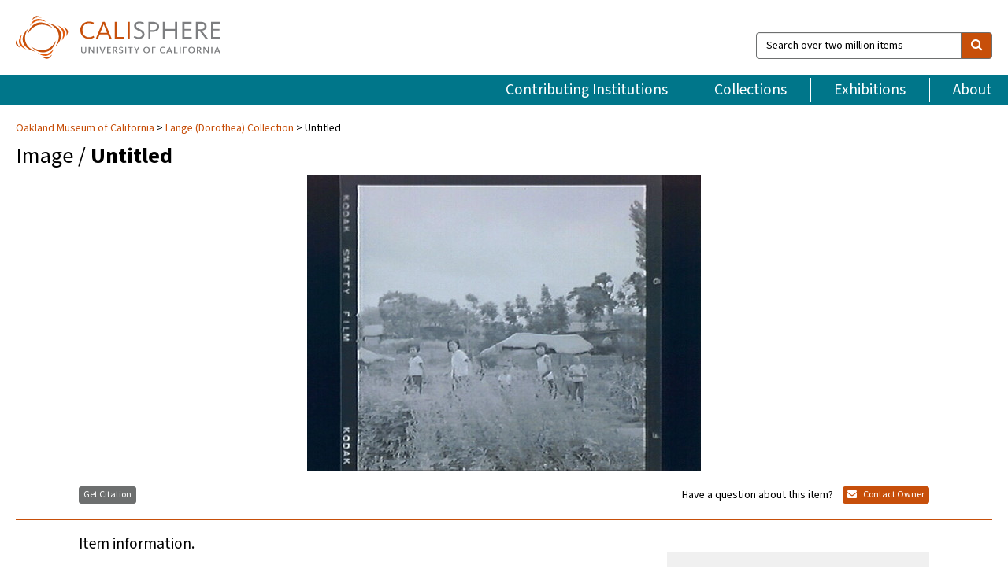

--- FILE ---
content_type: text/html; charset=UTF-8
request_url: https://calisphere.org/item/ark:/13030/kt9g50082s/
body_size: 2419
content:
<!DOCTYPE html>
<html lang="en">
<head>
    <meta charset="utf-8">
    <meta name="viewport" content="width=device-width, initial-scale=1">
    <title></title>
    <style>
        body {
            font-family: "Arial";
        }
    </style>
    <script type="text/javascript">
    window.awsWafCookieDomainList = [];
    window.gokuProps = {
"key":"AQIDAHjcYu/GjX+QlghicBgQ/[base64]",
          "iv":"D549tQCW6gAABBsw",
          "context":"x5myVdQJamwk/C8CdsExi+OM1ur2DS68lKmh4it7HLwXfeK/fvY98bYLoV2WyRKkuzITLx4HDuRM6j9SamCtgNEOxZR1BqESwSdL6rV9FTOShWtrcKmGvjf6h0yG76BMFhJQ8Ssp2/TR9fouqsp/b2JF9ij3fhlyW4Hc8R6XobExcGDrcYWyqX7xmBHbjV4da9V0g7MGxYwre1g59z9UVoZK1976kKe7OOZg16U6uWQsBpWM/b2aII6SjXe14YBTEjjmL51AucaWpwSbL9CLxdsGeiZkgZ4PZ229b/e/JgjF8nRrgY8/ftUsu+4HaCQDXAq4YEli/LI7j259Ar+uBnFMzkbmTNOYKTMrHRnDMw3fnwAKa9LfF9fIVBp/2jd9FdFHzClLSXhuysSh3tBYhnU9pQI+PbQFs+NIVJX8Vf42z6BBW1yz8Eco6N/vDkEd7vMpOSp4doFMBlapgyEzMc7FbfIGpsItLADlfbiaS+IXPAlNlQy9AyFebcdJTOHBCAEmmvsWwH/VY4A8AWzkUmzZcxouWm0TpxCql4Aak7vjXC8mYArTi7sN+rzyLWbHY1czW8QI9gMZ8/dlV4syNCmxUopZcNS/wuJOx5j4wRa+W23KIHm4pYZksLGXHOVaoBYJP/WYNEQoQOtJX7y9wF9zMi8/ClGyNy5DqvnpHMyD0TTX99UoJiruJtT6avvYdr7WS/+AhZIfElBR67pXchcir1mFlAZ99NN7UWrL3bIG22FYY1DF6IpOZAdnLBfOaIuPbbrOvwYts9hQ12sxStU9B7JHqvzTuA=="
};
    </script>
    <script src="https://5ec2a1ad32dc.d0db0a30.us-east-2.token.awswaf.com/5ec2a1ad32dc/46ee5c03b714/dcb236b90520/challenge.js"></script>
</head>
<body>
    <div id="challenge-container"></div>
    <script type="text/javascript">
        AwsWafIntegration.saveReferrer();
        AwsWafIntegration.checkForceRefresh().then((forceRefresh) => {
            if (forceRefresh) {
                AwsWafIntegration.forceRefreshToken().then(() => {
                    window.location.reload(true);
                });
            } else {
                AwsWafIntegration.getToken().then(() => {
                    window.location.reload(true);
                });
            }
        });
    </script>
    <noscript>
        <h1>JavaScript is disabled</h1>
        In order to continue, we need to verify that you're not a robot.
        This requires JavaScript. Enable JavaScript and then reload the page.
    </noscript>
</body>
</html>

--- FILE ---
content_type: text/html; charset=utf-8
request_url: https://calisphere.org/item/ark:/13030/kt9g50082s/
body_size: 7185
content:


<!doctype html>
<html lang="en" class="no-js no-jquery">
  <head>
    <meta property="fb:app_id" content="416629941766392" />
    <meta charset="utf-8">
    

  
<title>Untitled — Calisphere</title>
    <!-- social media "cards" -->
    <!--  ↓ $('meta[property=og\\:type]) start marker for pjax hack -->
    <meta property="og:type" content="website" />
    <meta property="og:site_name" content="Calisphere"/>
    <meta name="google-site-verification" content="zswkUoo5r_a8EcfZAPG__mc9SyeH4gX4x3_cHsOwwmk" />
    <!--  ↕ stuff in the middle gets swapped out on `pjax:success` -->
    <meta name="twitter:card" content="summary_large_image" />
    <meta name="twitter:title" property="og:title" content="Untitled" />
    <meta name="twitter:description" property="og:description" content="" />
    
      <meta name="og:image" content="https://calisphere.org/crop/999x999/12378/8e1ab73ed4a9a932a028b2926b14f811" />
    
    <link rel="canonical" href="https://calisphere.org/item/ark:/13030/kt9g50082s/" />
    
    <!--  ↓ $('meta[name=twitter\\:creator]') this should come last for pjax hack -->
    <meta name="twitter:creator" content="@calisphere" />



    <meta name="viewport" content="width=device-width, initial-scale=1.0, user-scalable=yes">
    <link rel="apple-touch-icon-precomposed" href="/favicon-152x152.png?v=2">
    <!-- Force favicon refresh per this stack overflow: http://stackoverflow.com/questions/2208933/how-do-i-force-a-favicon-refresh -->
    
    
      <link rel="stylesheet" href="/static_root/styles/vendor.fec1607d3047.css" />
      <link rel="stylesheet" href="/static_root/styles/main.2a3435242b4c.css" />
    
    
    
    
    
      <script></script>
    
    <script>
      //no-jquery class is now effectively a no-js class
      document.getElementsByTagName('html')[0].classList.remove('no-jquery');
    </script>
    




<!-- Matomo -->
<script>
  var _paq = window._paq = window._paq || [];
  /* tracker methods like "setCustomDimension" should be called before "trackPageView" */
  (function() {
    var u="//matomo.cdlib.org/";
    _paq.push(['setTrackerUrl', u+'matomo.php']);
    _paq.push(['setSiteId', '5']);
    var d=document, g=d.createElement('script'), s=d.getElementsByTagName('script')[0];
    g.async=true; g.src=u+'matomo.js'; s.parentNode.insertBefore(g,s);
  })();
</script>
<!-- End Matomo Code -->


  </head>
  <body>
    
    <div class="container-fluid">
      <a href="#js-pageContent" class="skipnav">Skip to main content</a>
      <header class="header">
        <button class="header__mobile-nav-button js-global-header__bars-icon" aria-label="navigation">
          <i class="fa fa-bars"></i>
        </button>
        <a class="header__logo js-global-header-logo" href="/">
          <img src="/static_root/images/logo-calisphere.3beaef457f80.svg" alt="Calisphere">
        </a>
        <button class="header__mobile-search-button js-global-header__search-icon" aria-label="search">
          <i class="fa fa-search"></i>
        </button>

        <div class="header__search mobile-nav__item js-global-header__search is-closed">
          <form class="global-search" role="search" id="js-searchForm" action="/search/" method="get">
            <label class="sr-only" for="header__search-field">Search over two million items</label>
            <div class="input-group">
              <input id="header__search-field" form="js-searchForm" name="q" value="" type="search" class="form-control global-search__field js-globalSearch" placeholder="Search over two million items">
              <span class="input-group-btn">
                <button class="btn btn-default global-search__button" type="submit" aria-label="search">
                  <span class="fa fa-search"></span>
                </button>
              </span>
            </div>
          </form>
        </div>
        <div class="header__nav js-global-header__mobile-links is-closed" aria-expanded="false">
          <nav class="header-nav mobile-nav" aria-label="main navigation">
            <ul>
              <li>
                <a href="/institutions/" data-pjax="js-pageContent">Contributing Institutions</a>
              </li>
              <li>
                <a href="/collections/" data-pjax="js-pageContent">Collections</a>
              </li>
              <li>
                <a href="/exhibitions/" data-pjax="js-pageContent">Exhibitions</a>
              </li>
              <li>
                <a href="/about/" data-pjax="js-pageContent">About</a>
              </li>
            </ul>
          </nav>
        </div>
      </header>
      <main id="js-pageContent">

<div id="js-itemContainer" class="obj__container" data-itemId="ark:/13030/kt9g50082s">
  
    

<nav class="breadcrumb--style2" aria-label="breadcrumb navigation">
  <ul>
  
    <li>
      <a href="/institution/94/collections/" data-pjax="js-pageContent">
      
      Oakland Museum of California
      </a>
    </li>
  

  
    <li>
      <a href="/collections/12378/" data-pjax="js-pageContent" class="js-relatedCollection">Lange (Dorothea) Collection</a>
    </li>
  
    <li>Untitled</li>
  </ul>
</nav>

<h1 class="obj__heading">
  
    Image
  
 / <strong>Untitled</strong></h1>

<div id="js-objectViewport" data-item_id="ark:/13030/kt9g50082s">

  <div class="obj-container__simple-image">

  
    
      <div class="obj__icon-container">
        
          
          <img class="obj__simple-image" src="/clip/500x500/12378/8e1ab73ed4a9a932a028b2926b14f811" alt="Untitled" width=616 height=462 style="
            width:
              
                
                  500px
                
              ; 
            height: 
              
                auto
              ;">
          
        

        
          
            <div class="obj__overlay-icon image"></div>
          
        
      </div>
    
    
  

</div>


</div>



<div class="modal fade" id="citationModal" tabindex="-1" role="dialog" aria-labelledby="citationModalTitle">
  <div class="modal-dialog" role="document">
    <div class="modal-content">
      <div class="modal-header">
        <button type="button" class="close" data-dismiss="modal" aria-label="Close"><span aria-hidden="true">&times;</span></button>
        <h4 class="modal-title" id="citationModalTitle">Get Citation</h4>
        <p class="margin-bottom-0">We recommend you include the following information in your citation. Look below the item for additional data you may want to include.</p>
      </div>
      <div class="modal-body">
        <textarea class="citation__textarea" aria-label="Citation" onclick="this.focus();this.select()">
Title: Untitled
Date: ca. 1958
Collection: Lange (Dorothea) Collection
Owning Institution: Oakland Museum of California
Source: Calisphere
Date of access: January 23 2026 04:40
Permalink: https://calisphere.org/item/ark:/13030/kt9g50082s/</textarea>
      </div>
      <div class="modal-footer">
        <button type="button" class="btn btn-default" data-dismiss="modal">Close</button>
      </div>
    </div>
  </div>
</div>

<div class="modal fade" id="contactOwnerModal" tabindex="-1" role="dialog" aria-labelledby="contactOwnerModalTitle">
  <div class="modal-dialog" role="document">
    <div class="modal-content">
      <div class="modal-header">
        <button type="button" class="close" data-dismiss="modal" aria-label="Close"><span aria-hidden="true">&times;</span></button>
        <h4 class="modal-title" id="contactOwnerModalTitle">Contact Owning Institution</h4>
        <p class="margin-bottom-0">All fields are required.</p>
      </div>
      <form id="js-contactOwner" action="/contactOwner/" method="get">
        <div id="js-contactOwnerForm">
          <div class="modal-body">
            <div class="container-fluid">
              <div class="row">
                <div class="col-md-6">
                  <div class="contact-owner__form-col1">
                    <div class="well well-sm">
                      
                      Oakland Museum of California<br/>
                      research@museumca.org <br/>
                      510-318-8400<br/>
                      
                        <a href="https://www.museumca.org/" target="_blank">https://www.museumca.org/</a>
                      
                    </div>
                    <div class="form-group">
                      <label class="control-label" for="contactOwner-name">Name:</label>
                      <input type="text" class="form-control" id="contactOwner-name" placeholder="Your full name" form="js-contactOwner" name="name">
                    </div>
                    <div class="form-group">
                      <label class="control-label" for="contactOwner-email">Email:</label>
                      <input type="email" class="form-control" id="contactOwner-email" placeholder="Your email" form="js-contactOwner" name="email">
                    </div>
                    <div class="form-group">
                      <label class="control-label has-feedback" for="contactOwner-verifyEmail">Verify Email:</label>
                      <input type="email" class="form-control" id="contactOwner-verifyEmail" placeholder="Verify your email">
                    </div>
                    <div class="form-group">
                      <label class="control-label" for="contactOwner-demographic">How would you best describe yourself?</label>
                      <select id="contactOwner-demographic" class="form-control" form="js-contactOwner" name="demographic">
                        <option value="teacher">K-12 teacher or librarian</option>
                        <option value="student">K-12 student</option>
                        <option value="college">College student</option>
                        <option value="gradstudent">Graduate student</option>
                        <option value="faculty">Faculty or Academic Researcher</option>
                        <option value="archivist">Archivist or Librarian</option>
                        <option value="genealogist">Genealogist or family researcher</option>
                        <option value="other">Other, please specify</option>
                      </select>
                    </div>
                    <div class="form-group">
                      <label class="sr-only" for="contactOwner-specifiedDemographic">If "Other," please specify</label>
                      <input type="text" class="form-control" id="contactOwner-specifiedDemographic" placeholder='If "Other," please specify' form="js-contactOwner" name="demographic-specification" disabled>
                    </div>
                  </div>
                </div>
                <div class="col-md-6 contact-owner__form-border">
                  <div class="contact-owner__form-col2">
                    <div class="well well-sm">Every item on Calisphere has been contributed to the site by a California institution. The institution can answer questions about this item, assit you with obtaining a hi-res copy, and gather additional information you may have about it. If you are experiencing technical issues, we'd request that you contact Calisphere directly.</div>
                    <div class="form-group">
                      <div class="form-group">
                        <label class="control-label" for="contactOwner-requestReason">Nature of Request</label>
                        <select id="contactOwner-requestReason" class="form-control" form="js-contactOwner" name="request_reason">
                          <option selected>Request high-resolution copy of item</option>
                          <option>Ask a copyright question</option>
                          <option>Get more information</option>
                          <option>Report an error</option>
                          <option>Leave a comment</option>
                        </select>
                      </div>
                      <div class="form-group">
                        <label class="control-label" >Subject:</label>
                        <p class="form-control-static">RE: Calisphere: <span class="js-requestReason">Request high-resolution copy of item</span> for Untitled</p>
                      </div>
                      <div class="form-group">
                        <label class="control-label" for="contactOwner-message">Message</label>
                        <textarea id="contactOwner-message" class="form-control contact-owner__form-textarea" form="js-contactOwner" name="message"></textarea>
                      </div>
                    </div>
                  </div>
                </div>
              </div>
            </div>
          </div>
          <div class="modal-footer">
            <div class="float-left">
              <input type="checkbox" id="contactOwner-copySelf" form="js-contactOwner" name="copySelf">
              <label for="contactOwner-copySelf">Check to send a copy of this message to your email.</label>
            </div>
            <div class="float-right">
              <button type="button" class="btn btn-default" data-dismiss="modal">Cancel</button>
              <button id="contactOwner-submit" type="submit" class="btn btn-calisphere" form="js-contactOwner">Submit</button>
            </div>
          </div>
        </div>
      </form>
    </div>
  </div>
</div>





<div class="obj-buttons">

  <div class="obj-button">
    <a class="btn btn-xs obj-buttons__citation" href="javascript: void(0)" data-toggle="modal" data-target="#citationModal">Get Citation</a>
  </div>

  <div class="obj-buttons__contact-text">
    <span>Have a question about this item? </span>
  </div>

  <div class="obj-button__contact-owner">
    <a class="btn btn-xs button__contact-owner" 
      href="/institution/94/collections/"
      data-pjax="js-pageContent"
      >
      <span class="fa fa-envelope"></span>
      Contact Owner
    </a>
  </div>

  

  
</div>


<h2 class="meta-heading">
  
    Item information.
    
  
</h2>

<div class="row">
  <div class="col-md-8">
    
      <div class="meta-block" itemscope itemtype="https://schema.org/CreativeWork">

  <dl class="meta-block__list">
    <!-- Indexed At: 2024-07-11T16:19:42.442847 -->
    <!-- Page: unknown -->
    <!-- Version Path: initial -->
    <dt class="meta-block__type">Title</dt>
    <dd class="meta-block__defin" itemprop="name">Untitled<br/> </dd>

    

    
      <dt class="meta-block__type">Creator</dt>
      <dd class="meta-block__defin" itemprop="creator">Dorothea Lange <br> </dd>
    

    

    
      <dt class="meta-block__type">Date Created and/or Issued</dt>
      <dd class="meta-block__defin" itemprop="dateCreated">ca. 1958 <br> </dd>
    

    
      <dt class="meta-block__type">Publication Information</dt>
      <dd class="meta-block__defin">Oakland Museum of California <br> </dd>
    

    
      <dt class="meta-block__type">Contributing Institution</dt>
      <dd class="meta-block__defin" itemprop="provider">
        
          <a
            href="/institution/94/collections/"
            data-pjax="js-pageContent"
            data-ga-code="UA-25063837-2"
            data-ga-dim2="oakland-museum-of-california"
          >
          
          Oakland Museum of California</a> <br>
        
      </dd>
    

    
      <dt class="meta-block__type">Collection</dt>
      <dd class="meta-block__defin" itemprop="isPartOf">
        <a
          href="/collections/12378/"
          data-pjax="js-pageContent"
          class="js-relatedCollection"
          data-ga-dim1="lange-dorothea-collection"
          data-ga-dim4="ETL"
        >Lange (Dorothea) Collection</a> <br> </dd>
    

    
      <dt class="meta-block__type">Rights Information</dt>
      <dd class="meta-block__defin">
      
        Please contact the contributing institution for more information regarding the copyright status of this object. <br>
      
      
    

    

    

    <!-- rights date is not currently multivalued -->
    

    

    
			<dt class="meta-block__type">Type</dt>
			<dd class="meta-block__defin">image <br> </dd>
		

    
			<dt class="meta-block__type">Format</dt>
			<dd class="meta-block__defin">Photonegative; photonegative strip Kodak Safety Film photography <br> </dd>
		

    
			<dt class="meta-block__type">Form/Genre</dt>
			<dd class="meta-block__defin" itemprop="genre">photonegative; photonegative strip <br> </dd>
		

    

    
			<dt class="meta-block__type">Identifier</dt>
			<dd class="meta-block__defin"><a href="http://ark.cdlib.org/ark:/13030/kt9g50082s" rel="nofollow">http://ark.cdlib.org/ark:/13030/kt9g50082s</a> <br> LNG58139.1 <br> </dd>
		

    

    
      <dt class="meta-block__type">Subject</dt>
			<dd class="meta-block__defin" itemprop="about">Korea; grass; child; male; female; house; thatched roof <br> </dd>
		

    

    

    

    

    

    

    

  </dl>

</div>

    
  </div>
  <div class="col-md-4">
    <div class="meta-sidebar">
      <div class="meta-sidebar__block">
        <h3>About the collections in Calisphere</h3>
        <p>Learn more about the collections in Calisphere. View our <a href="/overview/" data-pjax="js-pageContent">statement on digital primary resources</a>.</p>
      </div>
      <div class="meta-sidebar__block">
        <h3>Copyright, permissions, and use</h3>
        <p>If you're wondering about permissions and what you can do with this item, a good starting point is the "rights information" on this page. See our <a href="/terms/" data-pjax="js-pageContent">terms of use</a> for more tips.</p>
      </div>
      <div class="meta-sidebar__block">
        <h3>Share your story</h3>
        <p>Has Calisphere helped you advance your research, complete a project, or find something meaningful? We'd love to hear about it; please <a href="/contact/" data-pjax="js-pageContent">send us a message</a>.</p>
      </div>
    </div>
  </div>
</div>



  
</div>

<h2>Explore related content on Calisphere:</h2>

<div id="js-relatedExhibitions"></div>

<div id="js-carouselContainer" class="carousel__container">
  


  
    <div class="carousel__search-results" data-set="mlt-set">
      <strong>Similar items</strong> on Calisphere
    </div>
  

  
    &nbsp;
  

  

  <div class="carousel" id="js-carousel" data-carousel_start="" data-numFound="25">
    

  
  <div class="js-carousel_item carousel__item">
    <a class="carousel__link js-item-link" href="/item/ark:/13030/kt9g50082s/" data-item_id="ark:/13030/kt9g50082s" data-item_number="">
      <div class="thumbnail__container">
        
          <img
          data-lazy="/crop/120x120/12378/8e1ab73ed4a9a932a028b2926b14f811"
          
          class="carousel__image"
          
          alt="Untitled"
          >

          

        
      </div>
      <div class="carousel__thumbnail-caption">: Untitled
      </div>
    </a>
  </div>
  
  <div class="js-carousel_item carousel__item">
    <a class="carousel__link js-item-link" href="/item/ark:/13030/ft829006hn/" data-item_id="ark:/13030/ft829006hn" data-item_number="">
      <div class="thumbnail__container">
        
          <img
          data-lazy="/crop/120x120/12378/ebd5c539444991a28ce640129b073a67"
          
          class="carousel__image"
          
          alt="Untitled"
          >

          

        
      </div>
      <div class="carousel__thumbnail-caption">: Untitled
      </div>
    </a>
  </div>
  
  <div class="js-carousel_item carousel__item">
    <a class="carousel__link js-item-link" href="/item/ark:/13030/ft829006j5/" data-item_id="ark:/13030/ft829006j5" data-item_number="">
      <div class="thumbnail__container">
        
          <img
          data-lazy="/crop/120x120/12378/ed3e5f13487a17643b20c27f505af5cc"
          
          class="carousel__image"
          
          alt="Untitled"
          >

          

        
      </div>
      <div class="carousel__thumbnail-caption">: Untitled
      </div>
    </a>
  </div>
  
  <div class="js-carousel_item carousel__item">
    <a class="carousel__link js-item-link" href="/item/ark:/13030/ft829006kp/" data-item_id="ark:/13030/ft829006kp" data-item_number="">
      <div class="thumbnail__container">
        
          <img
          data-lazy="/crop/120x120/12378/fbbb986d699e354b3d21d9d588034246"
          
          class="carousel__image"
          
          alt="Untitled"
          >

          

        
      </div>
      <div class="carousel__thumbnail-caption">: Untitled
      </div>
    </a>
  </div>
  
  <div class="js-carousel_item carousel__item">
    <a class="carousel__link js-item-link" href="/item/ark:/13030/ft829006nq/" data-item_id="ark:/13030/ft829006nq" data-item_number="">
      <div class="thumbnail__container">
        
          <img
          data-lazy="/crop/120x120/12378/5cef58809405ae68dca0ddc7a3a135d6"
          
          class="carousel__image"
          
          alt="Untitled"
          >

          

        
      </div>
      <div class="carousel__thumbnail-caption">: Untitled
      </div>
    </a>
  </div>
  
  <div class="js-carousel_item carousel__item">
    <a class="carousel__link js-item-link" href="/item/ark:/13030/ft838nb3cf/" data-item_id="ark:/13030/ft838nb3cf" data-item_number="">
      <div class="thumbnail__container">
        
          <img
          data-lazy="/crop/120x120/12378/3afd2e2fe690cd88589b2442d800f6a2"
          
          class="carousel__image"
          
          alt="Untitled"
          >

          

        
      </div>
      <div class="carousel__thumbnail-caption">: Untitled
      </div>
    </a>
  </div>
  
  <div class="js-carousel_item carousel__item">
    <a class="carousel__link js-item-link" href="/item/ark:/13030/ft838nb3j1/" data-item_id="ark:/13030/ft838nb3j1" data-item_number="">
      <div class="thumbnail__container">
        
          <img
          data-lazy="/crop/120x120/12378/60ce75406fa8ab2d7daa24cf5dbd0203"
          
          class="carousel__image"
          
          alt="Untitled"
          >

          

        
      </div>
      <div class="carousel__thumbnail-caption">: Untitled
      </div>
    </a>
  </div>
  
  <div class="js-carousel_item carousel__item">
    <a class="carousel__link js-item-link" href="/item/ark:/13030/ft838nb3kj/" data-item_id="ark:/13030/ft838nb3kj" data-item_number="">
      <div class="thumbnail__container">
        
          <img
          data-lazy="/crop/120x120/12378/11a39b46cb69f4c4eb987a9085e182ca"
          
          class="carousel__image"
          
          alt="Untitled"
          >

          

        
      </div>
      <div class="carousel__thumbnail-caption">: Untitled
      </div>
    </a>
  </div>
  
  <div class="js-carousel_item carousel__item">
    <a class="carousel__link js-item-link" href="/item/ark:/13030/ft838nb3m2/" data-item_id="ark:/13030/ft838nb3m2" data-item_number="">
      <div class="thumbnail__container">
        
          <img
          data-lazy="/crop/120x120/12378/15ddb46b1e74286f19d3ac3ebcb5339d"
          
          class="carousel__image"
          
          alt="Untitled"
          >

          

        
      </div>
      <div class="carousel__thumbnail-caption">: Untitled
      </div>
    </a>
  </div>
  
  <div class="js-carousel_item carousel__item">
    <a class="carousel__link js-item-link" href="/item/ark:/13030/ft838nb3nk/" data-item_id="ark:/13030/ft838nb3nk" data-item_number="">
      <div class="thumbnail__container">
        
          <img
          data-lazy="/crop/120x120/12378/48c9ab0e961957325051f96b0183e86f"
          
          class="carousel__image"
          
          alt="Untitled"
          >

          

        
      </div>
      <div class="carousel__thumbnail-caption">: Untitled
      </div>
    </a>
  </div>
  
  <div class="js-carousel_item carousel__item">
    <a class="carousel__link js-item-link" href="/item/ark:/13030/ft8489n9fm/" data-item_id="ark:/13030/ft8489n9fm" data-item_number="">
      <div class="thumbnail__container">
        
          <img
          data-lazy="/crop/120x120/12378/4e268b8197a2f8d71cdb5bd13d15e766"
          
          class="carousel__image"
          
          alt="Untitled"
          >

          

        
      </div>
      <div class="carousel__thumbnail-caption">: Untitled
      </div>
    </a>
  </div>
  
  <div class="js-carousel_item carousel__item">
    <a class="carousel__link js-item-link" href="/item/ark:/13030/ft8489p09n/" data-item_id="ark:/13030/ft8489p09n" data-item_number="">
      <div class="thumbnail__container">
        
          <img
          data-lazy="/crop/120x120/12378/4d3c821949d4b9d1a90359067ba9b888"
          
          class="carousel__image"
          
          alt="Untitled"
          >

          

        
      </div>
      <div class="carousel__thumbnail-caption">: Untitled
      </div>
    </a>
  </div>
  
  <div class="js-carousel_item carousel__item">
    <a class="carousel__link js-item-link" href="/item/ark:/13030/ft8489p0b5/" data-item_id="ark:/13030/ft8489p0b5" data-item_number="">
      <div class="thumbnail__container">
        
          <img
          data-lazy="/crop/120x120/12378/b496a3305d12795725d68bdbf6659d0e"
          
          class="carousel__image"
          
          alt="Untitled"
          >

          

        
      </div>
      <div class="carousel__thumbnail-caption">: Untitled
      </div>
    </a>
  </div>
  
  <div class="js-carousel_item carousel__item">
    <a class="carousel__link js-item-link" href="/item/ark:/13030/ft8489p0d6/" data-item_id="ark:/13030/ft8489p0d6" data-item_number="">
      <div class="thumbnail__container">
        
          <img
          data-lazy="/crop/120x120/12378/dc54e0e3cc5717e0e69dbd535f3c0bce"
          
          class="carousel__image"
          
          alt="Untitled"
          >

          

        
      </div>
      <div class="carousel__thumbnail-caption">: Untitled
      </div>
    </a>
  </div>
  
  <div class="js-carousel_item carousel__item">
    <a class="carousel__link js-item-link" href="/item/ark:/13030/ft858005wh/" data-item_id="ark:/13030/ft858005wh" data-item_number="">
      <div class="thumbnail__container">
        
          <img
          data-lazy="/crop/120x120/12378/4d69fc71ef68d61cffb88a7a8f7e4d00"
          
          class="carousel__image"
          
          alt="Untitled"
          >

          

        
      </div>
      <div class="carousel__thumbnail-caption">: Untitled
      </div>
    </a>
  </div>
  
  <div class="js-carousel_item carousel__item">
    <a class="carousel__link js-item-link" href="/item/ark:/13030/ft858006qd/" data-item_id="ark:/13030/ft858006qd" data-item_number="">
      <div class="thumbnail__container">
        
          <img
          data-lazy="/crop/120x120/12378/d2069c3b6059473497deae29c017736f"
          
          class="carousel__image"
          
          alt="Untitled"
          >

          

        
      </div>
      <div class="carousel__thumbnail-caption">: Untitled
      </div>
    </a>
  </div>
  
  <div class="js-carousel_item carousel__item">
    <a class="carousel__link js-item-link" href="/item/ark:/13030/ft858006rx/" data-item_id="ark:/13030/ft858006rx" data-item_number="">
      <div class="thumbnail__container">
        
          <img
          data-lazy="/crop/120x120/12378/a69dd672ec584856f91d33ccfd7d2b0c"
          
          class="carousel__image"
          
          alt="Untitled"
          >

          

        
      </div>
      <div class="carousel__thumbnail-caption">: Untitled
      </div>
    </a>
  </div>
  
  <div class="js-carousel_item carousel__item">
    <a class="carousel__link js-item-link" href="/item/ark:/13030/ft858006sf/" data-item_id="ark:/13030/ft858006sf" data-item_number="">
      <div class="thumbnail__container">
        
          <img
          data-lazy="/crop/120x120/12378/ca360c31a5085129459e54333ea13194"
          
          class="carousel__image"
          
          alt="Untitled"
          >

          

        
      </div>
      <div class="carousel__thumbnail-caption">: Untitled
      </div>
    </a>
  </div>
  
  <div class="js-carousel_item carousel__item">
    <a class="carousel__link js-item-link" href="/item/ark:/13030/ft867nb3n7/" data-item_id="ark:/13030/ft867nb3n7" data-item_number="">
      <div class="thumbnail__container">
        
          <img
          data-lazy="/crop/120x120/12378/12d33e1ff5ca9b65feba0c84b2341f9f"
          
          class="carousel__image"
          
          alt="Untitled"
          >

          

        
      </div>
      <div class="carousel__thumbnail-caption">: Untitled
      </div>
    </a>
  </div>
  
  <div class="js-carousel_item carousel__item">
    <a class="carousel__link js-item-link" href="/item/ark:/13030/ft867nb3pr/" data-item_id="ark:/13030/ft867nb3pr" data-item_number="">
      <div class="thumbnail__container">
        
          <img
          data-lazy="/crop/120x120/12378/6f13916c446117ce4012b704a3b0aaad"
          
          class="carousel__image"
          
          alt="Untitled"
          >

          

        
      </div>
      <div class="carousel__thumbnail-caption">: Untitled
      </div>
    </a>
  </div>
  
  <div class="js-carousel_item carousel__item">
    <a class="carousel__link js-item-link" href="/item/ark:/13030/ft867nb3q8/" data-item_id="ark:/13030/ft867nb3q8" data-item_number="">
      <div class="thumbnail__container">
        
          <img
          data-lazy="/crop/120x120/12378/c38dd99cfc98fcddefcb6a7707904ab5"
          
          class="carousel__image"
          
          alt="Untitled"
          >

          

        
      </div>
      <div class="carousel__thumbnail-caption">: Untitled
      </div>
    </a>
  </div>
  
  <div class="js-carousel_item carousel__item">
    <a class="carousel__link js-item-link" href="/item/ark:/13030/ft867nb3rs/" data-item_id="ark:/13030/ft867nb3rs" data-item_number="">
      <div class="thumbnail__container">
        
          <img
          data-lazy="/crop/120x120/12378/a54dcff0929fd632e2739e3bf240af27"
          
          class="carousel__image"
          
          alt="Untitled"
          >

          

        
      </div>
      <div class="carousel__thumbnail-caption">: Untitled
      </div>
    </a>
  </div>
  
  <div class="js-carousel_item carousel__item">
    <a class="carousel__link js-item-link" href="/item/ark:/13030/ft867nb3vb/" data-item_id="ark:/13030/ft867nb3vb" data-item_number="">
      <div class="thumbnail__container">
        
          <img
          data-lazy="/crop/120x120/12378/579c54b11da011a19bf089cef7c78078"
          
          class="carousel__image"
          
          alt="Untitled"
          >

          

        
      </div>
      <div class="carousel__thumbnail-caption">: Untitled
      </div>
    </a>
  </div>
  
  <div class="js-carousel_item carousel__item">
    <a class="carousel__link js-item-link" href="/item/ark:/13030/ft8779n996/" data-item_id="ark:/13030/ft8779n996" data-item_number="">
      <div class="thumbnail__container">
        
          <img
          data-lazy="/crop/120x120/12378/c44147e36bee7b89b4b00f9ee08955d7"
          
          class="carousel__image"
          
          alt="Untitled"
          >

          

        
      </div>
      <div class="carousel__thumbnail-caption">: Untitled
      </div>
    </a>
  </div>
  
  <div class="js-carousel_item carousel__item">
    <a class="carousel__link js-item-link" href="/item/ark:/13030/ft8779n9sf/" data-item_id="ark:/13030/ft8779n9sf" data-item_number="">
      <div class="thumbnail__container">
        
          <img
          data-lazy="/crop/120x120/12378/bb914130036e255f0292004c0eae7281"
          
          class="carousel__image"
          
          alt="Untitled"
          >

          

        
      </div>
      <div class="carousel__thumbnail-caption">: Untitled
      </div>
    </a>
  </div>
  

  </div>

</div>

<div class="related-coll__item-wrapper">
  <div class="related-coll--search-results-page" id="js-relatedCollections">
    


<div class="related-coll" id="related-coll">
  <div class="related-coll__title">
    <!-- if we're on an item page -->
    
      <!-- if we've explicitly selected a single collection from the facet sidebar -->
      
        <strong>Collections</strong> containing your search results (1 found)
      
    
  </div>
  <div class="related-coll__lockup-container">
  
    <div class="col-xs-12 col-sm-4" role="group" aria-labelledby="label-lange-dorothea-collection">
      <a class="related-coll__link js-relatedCollection" href="/collections/12378/" data-pjax="js-pageContent">
        <div class="related-coll__container">
          <div class="col-xs-12 col-sm-12">

            
            
            
            <div class="related-coll__thumbnail-container1">
              
                <img
                src="/crop/300x300/12378/8e1ab73ed4a9a932a028b2926b14f811"
                class="thumbnail__image"
                alt="">

                

              
            </div>
            
            
            
            <div class="related-coll__thumbnail-container2">
              
                <img
                src="/crop/300x300/12378/f127bb258ce5842772bd16fe62ca61f8"
                class="thumbnail__image"
                alt="">

                

              
            </div>
            
            
            
            <div class="related-coll__thumbnail-container3">
              
                <img
                src="/crop/300x300/12378/46df460eb1ca9afe95941500092ed13d"
                class="thumbnail__image"
                alt="">

                

              
            </div>
            
            
            
            
            
          </div>
          <div class="col-xs-12 col-sm-12 related-coll__caption" id="label-lange-dorothea-collection">
            <p>Lange (Dorothea) Collection</p>
            <p>Institution: Oakland Museum of California</p>
          </div>
        </div>
      </a>
    </div>
  

  

  
  </div>

</div>

  </div>
</div>
<!--
  header returned from solr; for debugging
  
  -->
</main>
      
<footer class="footer">
  <a class="footer__logo js-global-header-logo" href="/">
    <img src="/static_root/images/logo-calisphere.3beaef457f80.svg" alt="Calisphere">
  </a>

  <div class="footer__search mobile-nav__item">
    <form class="global-search" role="search" id="js-footerSearch" action="/search/" method="get">
      <label for="footer__search-field" class="global-search__label">Search over two million items</label>
      <div class="input-group">
        <input id="footer__search-field" form="js-footerSearch" name="q" value="" type="search" class="form-control global-search__field js-globalSearch">
        <span class="input-group-btn">
          <button class="btn btn-default global-search__button" type="submit" aria-label="search"><span class="fa fa-search"></span>
          </button>
        </span>
      </div>
    </form>
  </div>

  <div class="footer__nav">
    <nav class="footer-nav mobile-nav" aria-label="footer navigation">
      <ul>
        <li>
          <a href="/" data-pjax="js-pageContent">
            Home
          </a>
        </li>
        <li>
          <a href="/about/" data-pjax="js-pageContent">
            About Calisphere
          </a>
        </li>
        <li>
          <a href="/institutions/" data-pjax="js-pageContent">
            Contributing Institutions
          </a>
        </li>
        <li>
          <a href="/collections/" data-pjax="js-pageContent">
            Collections
          </a>
        </li>
        <li>
          <a href="/exhibitions/" data-pjax="js-pageContent">
            Exhibitions
          </a>
        </li>
        <li>
          <a href="/help/" data-pjax="js-pageContent">
            FAQs
          </a>
        </li>
        <li>
          <a href="/terms/" data-pjax="js-pageContent">
            Terms of Use
          </a>
        </li>
        <li>
          <a href="/privacy/" data-pjax="js-pageContent">
            Privacy Statement
          </a>
        </li>
        <li>
          <a href="https://cdlib.org/about/policies-and-guidelines/accessibility/">Accessibility</a>
        </li>
        <li>
          <a href="/contact/" data-pjax="js-pageContent">
            Contact Us
          </a>
        </li>
      </ul>
    </nav>
  </div>

  <div class="footer__copyright">
    Calisphere is a service of the <a href="https://libraries.universityofcalifornia.edu/">UC Libraries</a>,<br> powered by the <a href="https://cdlib.org/">California Digital Library</a>.
  </div>
  <div class="footer__social-icons" role="group" aria-labelledby="footer-connect-label">
    <span id="footer-connect-label">Connect with us:</span>
    <a class="footer__twitter-icon"
       href="https://twitter.com/calisphere"
       aria-label="Calisphere on Twitter"><span class="fa fa-twitter-square"></span>
    </a>
    <a class="footer__facebook-icon"
       href="https://www.facebook.com/calisphere"
       aria-label="Calisphere on Facebook"><span class="fa fa-facebook-square"></span>
    </a>
  </div>
</footer>

    </div>

    
    
      <script src="/static_root/scripts/vendor.740415ea1c91.js"></script>
      <script src="/static_root/scripts/vendor/modernizr.a70e209a2b26.js"></script>
    

    <script src="/static_root/scripts/calisphere.4af31f4c8753.js"></script>

    
    
  </body>
</html>


--- FILE ---
content_type: text/html; charset=utf-8
request_url: https://calisphere.org/carousel/?itemId=ark%3A%2F13030%2Fkt9g50082s&rows=24&start=0&init=true
body_size: 1363
content:



  
    <div class="carousel__search-results" data-set="mlt-set">
      <strong>Similar items</strong> on Calisphere
    </div>
  

  
    &nbsp;
  

  

  <div class="carousel" id="js-carousel" data-carousel_start="0" data-numFound="25">
    

  
  <div class="js-carousel_item carousel__item--selected">
    <a class="carousel__link js-item-link" href="/item/ark:/13030/kt9g50082s/" data-item_id="ark:/13030/kt9g50082s" data-item_number="0">
      <div class="thumbnail__container">
        
          <img
          data-lazy="/crop/120x120/12378/8e1ab73ed4a9a932a028b2926b14f811"
          
          class="carousel__image--selected"
          
          alt="Untitled"
          >

          

        
      </div>
      <div class="carousel__thumbnail-caption">0: Untitled
      </div>
    </a>
  </div>
  
  <div class="js-carousel_item carousel__item">
    <a class="carousel__link js-item-link" href="/item/ark:/13030/ft829006hn/" data-item_id="ark:/13030/ft829006hn" data-item_number="1">
      <div class="thumbnail__container">
        
          <img
          data-lazy="/crop/120x120/12378/ebd5c539444991a28ce640129b073a67"
          
          class="carousel__image"
          
          alt="Untitled"
          >

          

        
      </div>
      <div class="carousel__thumbnail-caption">1: Untitled
      </div>
    </a>
  </div>
  
  <div class="js-carousel_item carousel__item">
    <a class="carousel__link js-item-link" href="/item/ark:/13030/ft829006j5/" data-item_id="ark:/13030/ft829006j5" data-item_number="2">
      <div class="thumbnail__container">
        
          <img
          data-lazy="/crop/120x120/12378/ed3e5f13487a17643b20c27f505af5cc"
          
          class="carousel__image"
          
          alt="Untitled"
          >

          

        
      </div>
      <div class="carousel__thumbnail-caption">2: Untitled
      </div>
    </a>
  </div>
  
  <div class="js-carousel_item carousel__item">
    <a class="carousel__link js-item-link" href="/item/ark:/13030/ft829006kp/" data-item_id="ark:/13030/ft829006kp" data-item_number="3">
      <div class="thumbnail__container">
        
          <img
          data-lazy="/crop/120x120/12378/fbbb986d699e354b3d21d9d588034246"
          
          class="carousel__image"
          
          alt="Untitled"
          >

          

        
      </div>
      <div class="carousel__thumbnail-caption">3: Untitled
      </div>
    </a>
  </div>
  
  <div class="js-carousel_item carousel__item">
    <a class="carousel__link js-item-link" href="/item/ark:/13030/ft829006nq/" data-item_id="ark:/13030/ft829006nq" data-item_number="4">
      <div class="thumbnail__container">
        
          <img
          data-lazy="/crop/120x120/12378/5cef58809405ae68dca0ddc7a3a135d6"
          
          class="carousel__image"
          
          alt="Untitled"
          >

          

        
      </div>
      <div class="carousel__thumbnail-caption">4: Untitled
      </div>
    </a>
  </div>
  
  <div class="js-carousel_item carousel__item">
    <a class="carousel__link js-item-link" href="/item/ark:/13030/ft838nb3cf/" data-item_id="ark:/13030/ft838nb3cf" data-item_number="5">
      <div class="thumbnail__container">
        
          <img
          data-lazy="/crop/120x120/12378/3afd2e2fe690cd88589b2442d800f6a2"
          
          class="carousel__image"
          
          alt="Untitled"
          >

          

        
      </div>
      <div class="carousel__thumbnail-caption">5: Untitled
      </div>
    </a>
  </div>
  
  <div class="js-carousel_item carousel__item">
    <a class="carousel__link js-item-link" href="/item/ark:/13030/ft838nb3j1/" data-item_id="ark:/13030/ft838nb3j1" data-item_number="6">
      <div class="thumbnail__container">
        
          <img
          data-lazy="/crop/120x120/12378/60ce75406fa8ab2d7daa24cf5dbd0203"
          
          class="carousel__image"
          
          alt="Untitled"
          >

          

        
      </div>
      <div class="carousel__thumbnail-caption">6: Untitled
      </div>
    </a>
  </div>
  
  <div class="js-carousel_item carousel__item">
    <a class="carousel__link js-item-link" href="/item/ark:/13030/ft838nb3kj/" data-item_id="ark:/13030/ft838nb3kj" data-item_number="7">
      <div class="thumbnail__container">
        
          <img
          data-lazy="/crop/120x120/12378/11a39b46cb69f4c4eb987a9085e182ca"
          
          class="carousel__image"
          
          alt="Untitled"
          >

          

        
      </div>
      <div class="carousel__thumbnail-caption">7: Untitled
      </div>
    </a>
  </div>
  
  <div class="js-carousel_item carousel__item">
    <a class="carousel__link js-item-link" href="/item/ark:/13030/ft838nb3m2/" data-item_id="ark:/13030/ft838nb3m2" data-item_number="8">
      <div class="thumbnail__container">
        
          <img
          data-lazy="/crop/120x120/12378/15ddb46b1e74286f19d3ac3ebcb5339d"
          
          class="carousel__image"
          
          alt="Untitled"
          >

          

        
      </div>
      <div class="carousel__thumbnail-caption">8: Untitled
      </div>
    </a>
  </div>
  
  <div class="js-carousel_item carousel__item">
    <a class="carousel__link js-item-link" href="/item/ark:/13030/ft838nb3nk/" data-item_id="ark:/13030/ft838nb3nk" data-item_number="9">
      <div class="thumbnail__container">
        
          <img
          data-lazy="/crop/120x120/12378/48c9ab0e961957325051f96b0183e86f"
          
          class="carousel__image"
          
          alt="Untitled"
          >

          

        
      </div>
      <div class="carousel__thumbnail-caption">9: Untitled
      </div>
    </a>
  </div>
  
  <div class="js-carousel_item carousel__item">
    <a class="carousel__link js-item-link" href="/item/ark:/13030/ft8489n9fm/" data-item_id="ark:/13030/ft8489n9fm" data-item_number="10">
      <div class="thumbnail__container">
        
          <img
          data-lazy="/crop/120x120/12378/4e268b8197a2f8d71cdb5bd13d15e766"
          
          class="carousel__image"
          
          alt="Untitled"
          >

          

        
      </div>
      <div class="carousel__thumbnail-caption">10: Untitled
      </div>
    </a>
  </div>
  
  <div class="js-carousel_item carousel__item">
    <a class="carousel__link js-item-link" href="/item/ark:/13030/ft8489p09n/" data-item_id="ark:/13030/ft8489p09n" data-item_number="11">
      <div class="thumbnail__container">
        
          <img
          data-lazy="/crop/120x120/12378/4d3c821949d4b9d1a90359067ba9b888"
          
          class="carousel__image"
          
          alt="Untitled"
          >

          

        
      </div>
      <div class="carousel__thumbnail-caption">11: Untitled
      </div>
    </a>
  </div>
  
  <div class="js-carousel_item carousel__item">
    <a class="carousel__link js-item-link" href="/item/ark:/13030/ft8489p0b5/" data-item_id="ark:/13030/ft8489p0b5" data-item_number="12">
      <div class="thumbnail__container">
        
          <img
          data-lazy="/crop/120x120/12378/b496a3305d12795725d68bdbf6659d0e"
          
          class="carousel__image"
          
          alt="Untitled"
          >

          

        
      </div>
      <div class="carousel__thumbnail-caption">12: Untitled
      </div>
    </a>
  </div>
  
  <div class="js-carousel_item carousel__item">
    <a class="carousel__link js-item-link" href="/item/ark:/13030/ft8489p0d6/" data-item_id="ark:/13030/ft8489p0d6" data-item_number="13">
      <div class="thumbnail__container">
        
          <img
          data-lazy="/crop/120x120/12378/dc54e0e3cc5717e0e69dbd535f3c0bce"
          
          class="carousel__image"
          
          alt="Untitled"
          >

          

        
      </div>
      <div class="carousel__thumbnail-caption">13: Untitled
      </div>
    </a>
  </div>
  
  <div class="js-carousel_item carousel__item">
    <a class="carousel__link js-item-link" href="/item/ark:/13030/ft858005wh/" data-item_id="ark:/13030/ft858005wh" data-item_number="14">
      <div class="thumbnail__container">
        
          <img
          data-lazy="/crop/120x120/12378/4d69fc71ef68d61cffb88a7a8f7e4d00"
          
          class="carousel__image"
          
          alt="Untitled"
          >

          

        
      </div>
      <div class="carousel__thumbnail-caption">14: Untitled
      </div>
    </a>
  </div>
  
  <div class="js-carousel_item carousel__item">
    <a class="carousel__link js-item-link" href="/item/ark:/13030/ft858006qd/" data-item_id="ark:/13030/ft858006qd" data-item_number="15">
      <div class="thumbnail__container">
        
          <img
          data-lazy="/crop/120x120/12378/d2069c3b6059473497deae29c017736f"
          
          class="carousel__image"
          
          alt="Untitled"
          >

          

        
      </div>
      <div class="carousel__thumbnail-caption">15: Untitled
      </div>
    </a>
  </div>
  
  <div class="js-carousel_item carousel__item">
    <a class="carousel__link js-item-link" href="/item/ark:/13030/ft858006rx/" data-item_id="ark:/13030/ft858006rx" data-item_number="16">
      <div class="thumbnail__container">
        
          <img
          data-lazy="/crop/120x120/12378/a69dd672ec584856f91d33ccfd7d2b0c"
          
          class="carousel__image"
          
          alt="Untitled"
          >

          

        
      </div>
      <div class="carousel__thumbnail-caption">16: Untitled
      </div>
    </a>
  </div>
  
  <div class="js-carousel_item carousel__item">
    <a class="carousel__link js-item-link" href="/item/ark:/13030/ft858006sf/" data-item_id="ark:/13030/ft858006sf" data-item_number="17">
      <div class="thumbnail__container">
        
          <img
          data-lazy="/crop/120x120/12378/ca360c31a5085129459e54333ea13194"
          
          class="carousel__image"
          
          alt="Untitled"
          >

          

        
      </div>
      <div class="carousel__thumbnail-caption">17: Untitled
      </div>
    </a>
  </div>
  
  <div class="js-carousel_item carousel__item">
    <a class="carousel__link js-item-link" href="/item/ark:/13030/ft867nb3n7/" data-item_id="ark:/13030/ft867nb3n7" data-item_number="18">
      <div class="thumbnail__container">
        
          <img
          data-lazy="/crop/120x120/12378/12d33e1ff5ca9b65feba0c84b2341f9f"
          
          class="carousel__image"
          
          alt="Untitled"
          >

          

        
      </div>
      <div class="carousel__thumbnail-caption">18: Untitled
      </div>
    </a>
  </div>
  
  <div class="js-carousel_item carousel__item">
    <a class="carousel__link js-item-link" href="/item/ark:/13030/ft867nb3pr/" data-item_id="ark:/13030/ft867nb3pr" data-item_number="19">
      <div class="thumbnail__container">
        
          <img
          data-lazy="/crop/120x120/12378/6f13916c446117ce4012b704a3b0aaad"
          
          class="carousel__image"
          
          alt="Untitled"
          >

          

        
      </div>
      <div class="carousel__thumbnail-caption">19: Untitled
      </div>
    </a>
  </div>
  
  <div class="js-carousel_item carousel__item">
    <a class="carousel__link js-item-link" href="/item/ark:/13030/ft867nb3q8/" data-item_id="ark:/13030/ft867nb3q8" data-item_number="20">
      <div class="thumbnail__container">
        
          <img
          data-lazy="/crop/120x120/12378/c38dd99cfc98fcddefcb6a7707904ab5"
          
          class="carousel__image"
          
          alt="Untitled"
          >

          

        
      </div>
      <div class="carousel__thumbnail-caption">20: Untitled
      </div>
    </a>
  </div>
  
  <div class="js-carousel_item carousel__item">
    <a class="carousel__link js-item-link" href="/item/ark:/13030/ft867nb3rs/" data-item_id="ark:/13030/ft867nb3rs" data-item_number="21">
      <div class="thumbnail__container">
        
          <img
          data-lazy="/crop/120x120/12378/a54dcff0929fd632e2739e3bf240af27"
          
          class="carousel__image"
          
          alt="Untitled"
          >

          

        
      </div>
      <div class="carousel__thumbnail-caption">21: Untitled
      </div>
    </a>
  </div>
  
  <div class="js-carousel_item carousel__item">
    <a class="carousel__link js-item-link" href="/item/ark:/13030/ft867nb3vb/" data-item_id="ark:/13030/ft867nb3vb" data-item_number="22">
      <div class="thumbnail__container">
        
          <img
          data-lazy="/crop/120x120/12378/579c54b11da011a19bf089cef7c78078"
          
          class="carousel__image"
          
          alt="Untitled"
          >

          

        
      </div>
      <div class="carousel__thumbnail-caption">22: Untitled
      </div>
    </a>
  </div>
  
  <div class="js-carousel_item carousel__item">
    <a class="carousel__link js-item-link" href="/item/ark:/13030/ft8779n996/" data-item_id="ark:/13030/ft8779n996" data-item_number="23">
      <div class="thumbnail__container">
        
          <img
          data-lazy="/crop/120x120/12378/c44147e36bee7b89b4b00f9ee08955d7"
          
          class="carousel__image"
          
          alt="Untitled"
          >

          

        
      </div>
      <div class="carousel__thumbnail-caption">23: Untitled
      </div>
    </a>
  </div>
  
  <div class="js-carousel_item carousel__item">
    <a class="carousel__link js-item-link" href="/item/ark:/13030/ft8779n9sf/" data-item_id="ark:/13030/ft8779n9sf" data-item_number="24">
      <div class="thumbnail__container">
        
          <img
          data-lazy="/crop/120x120/12378/bb914130036e255f0292004c0eae7281"
          
          class="carousel__image"
          
          alt="Untitled"
          >

          

        
      </div>
      <div class="carousel__thumbnail-caption">24: Untitled
      </div>
    </a>
  </div>
  

  </div>
